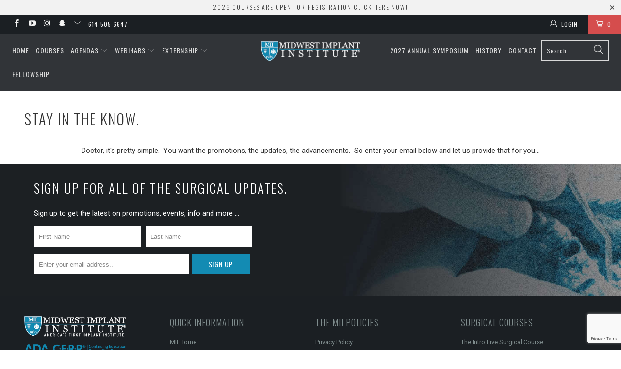

--- FILE ---
content_type: text/html; charset=utf-8
request_url: https://www.google.com/recaptcha/api2/anchor?ar=1&k=6LeYuLMUAAAAADrhEEUCouLpdTwkG4lR4cJOJFoD&co=aHR0cHM6Ly9taWR3ZXN0aW1wbGFudGluc3RpdHV0ZS5jb206NDQz&hl=en&v=PoyoqOPhxBO7pBk68S4YbpHZ&size=invisible&anchor-ms=20000&execute-ms=30000&cb=fkfx721omqw7
body_size: 48509
content:
<!DOCTYPE HTML><html dir="ltr" lang="en"><head><meta http-equiv="Content-Type" content="text/html; charset=UTF-8">
<meta http-equiv="X-UA-Compatible" content="IE=edge">
<title>reCAPTCHA</title>
<style type="text/css">
/* cyrillic-ext */
@font-face {
  font-family: 'Roboto';
  font-style: normal;
  font-weight: 400;
  font-stretch: 100%;
  src: url(//fonts.gstatic.com/s/roboto/v48/KFO7CnqEu92Fr1ME7kSn66aGLdTylUAMa3GUBHMdazTgWw.woff2) format('woff2');
  unicode-range: U+0460-052F, U+1C80-1C8A, U+20B4, U+2DE0-2DFF, U+A640-A69F, U+FE2E-FE2F;
}
/* cyrillic */
@font-face {
  font-family: 'Roboto';
  font-style: normal;
  font-weight: 400;
  font-stretch: 100%;
  src: url(//fonts.gstatic.com/s/roboto/v48/KFO7CnqEu92Fr1ME7kSn66aGLdTylUAMa3iUBHMdazTgWw.woff2) format('woff2');
  unicode-range: U+0301, U+0400-045F, U+0490-0491, U+04B0-04B1, U+2116;
}
/* greek-ext */
@font-face {
  font-family: 'Roboto';
  font-style: normal;
  font-weight: 400;
  font-stretch: 100%;
  src: url(//fonts.gstatic.com/s/roboto/v48/KFO7CnqEu92Fr1ME7kSn66aGLdTylUAMa3CUBHMdazTgWw.woff2) format('woff2');
  unicode-range: U+1F00-1FFF;
}
/* greek */
@font-face {
  font-family: 'Roboto';
  font-style: normal;
  font-weight: 400;
  font-stretch: 100%;
  src: url(//fonts.gstatic.com/s/roboto/v48/KFO7CnqEu92Fr1ME7kSn66aGLdTylUAMa3-UBHMdazTgWw.woff2) format('woff2');
  unicode-range: U+0370-0377, U+037A-037F, U+0384-038A, U+038C, U+038E-03A1, U+03A3-03FF;
}
/* math */
@font-face {
  font-family: 'Roboto';
  font-style: normal;
  font-weight: 400;
  font-stretch: 100%;
  src: url(//fonts.gstatic.com/s/roboto/v48/KFO7CnqEu92Fr1ME7kSn66aGLdTylUAMawCUBHMdazTgWw.woff2) format('woff2');
  unicode-range: U+0302-0303, U+0305, U+0307-0308, U+0310, U+0312, U+0315, U+031A, U+0326-0327, U+032C, U+032F-0330, U+0332-0333, U+0338, U+033A, U+0346, U+034D, U+0391-03A1, U+03A3-03A9, U+03B1-03C9, U+03D1, U+03D5-03D6, U+03F0-03F1, U+03F4-03F5, U+2016-2017, U+2034-2038, U+203C, U+2040, U+2043, U+2047, U+2050, U+2057, U+205F, U+2070-2071, U+2074-208E, U+2090-209C, U+20D0-20DC, U+20E1, U+20E5-20EF, U+2100-2112, U+2114-2115, U+2117-2121, U+2123-214F, U+2190, U+2192, U+2194-21AE, U+21B0-21E5, U+21F1-21F2, U+21F4-2211, U+2213-2214, U+2216-22FF, U+2308-230B, U+2310, U+2319, U+231C-2321, U+2336-237A, U+237C, U+2395, U+239B-23B7, U+23D0, U+23DC-23E1, U+2474-2475, U+25AF, U+25B3, U+25B7, U+25BD, U+25C1, U+25CA, U+25CC, U+25FB, U+266D-266F, U+27C0-27FF, U+2900-2AFF, U+2B0E-2B11, U+2B30-2B4C, U+2BFE, U+3030, U+FF5B, U+FF5D, U+1D400-1D7FF, U+1EE00-1EEFF;
}
/* symbols */
@font-face {
  font-family: 'Roboto';
  font-style: normal;
  font-weight: 400;
  font-stretch: 100%;
  src: url(//fonts.gstatic.com/s/roboto/v48/KFO7CnqEu92Fr1ME7kSn66aGLdTylUAMaxKUBHMdazTgWw.woff2) format('woff2');
  unicode-range: U+0001-000C, U+000E-001F, U+007F-009F, U+20DD-20E0, U+20E2-20E4, U+2150-218F, U+2190, U+2192, U+2194-2199, U+21AF, U+21E6-21F0, U+21F3, U+2218-2219, U+2299, U+22C4-22C6, U+2300-243F, U+2440-244A, U+2460-24FF, U+25A0-27BF, U+2800-28FF, U+2921-2922, U+2981, U+29BF, U+29EB, U+2B00-2BFF, U+4DC0-4DFF, U+FFF9-FFFB, U+10140-1018E, U+10190-1019C, U+101A0, U+101D0-101FD, U+102E0-102FB, U+10E60-10E7E, U+1D2C0-1D2D3, U+1D2E0-1D37F, U+1F000-1F0FF, U+1F100-1F1AD, U+1F1E6-1F1FF, U+1F30D-1F30F, U+1F315, U+1F31C, U+1F31E, U+1F320-1F32C, U+1F336, U+1F378, U+1F37D, U+1F382, U+1F393-1F39F, U+1F3A7-1F3A8, U+1F3AC-1F3AF, U+1F3C2, U+1F3C4-1F3C6, U+1F3CA-1F3CE, U+1F3D4-1F3E0, U+1F3ED, U+1F3F1-1F3F3, U+1F3F5-1F3F7, U+1F408, U+1F415, U+1F41F, U+1F426, U+1F43F, U+1F441-1F442, U+1F444, U+1F446-1F449, U+1F44C-1F44E, U+1F453, U+1F46A, U+1F47D, U+1F4A3, U+1F4B0, U+1F4B3, U+1F4B9, U+1F4BB, U+1F4BF, U+1F4C8-1F4CB, U+1F4D6, U+1F4DA, U+1F4DF, U+1F4E3-1F4E6, U+1F4EA-1F4ED, U+1F4F7, U+1F4F9-1F4FB, U+1F4FD-1F4FE, U+1F503, U+1F507-1F50B, U+1F50D, U+1F512-1F513, U+1F53E-1F54A, U+1F54F-1F5FA, U+1F610, U+1F650-1F67F, U+1F687, U+1F68D, U+1F691, U+1F694, U+1F698, U+1F6AD, U+1F6B2, U+1F6B9-1F6BA, U+1F6BC, U+1F6C6-1F6CF, U+1F6D3-1F6D7, U+1F6E0-1F6EA, U+1F6F0-1F6F3, U+1F6F7-1F6FC, U+1F700-1F7FF, U+1F800-1F80B, U+1F810-1F847, U+1F850-1F859, U+1F860-1F887, U+1F890-1F8AD, U+1F8B0-1F8BB, U+1F8C0-1F8C1, U+1F900-1F90B, U+1F93B, U+1F946, U+1F984, U+1F996, U+1F9E9, U+1FA00-1FA6F, U+1FA70-1FA7C, U+1FA80-1FA89, U+1FA8F-1FAC6, U+1FACE-1FADC, U+1FADF-1FAE9, U+1FAF0-1FAF8, U+1FB00-1FBFF;
}
/* vietnamese */
@font-face {
  font-family: 'Roboto';
  font-style: normal;
  font-weight: 400;
  font-stretch: 100%;
  src: url(//fonts.gstatic.com/s/roboto/v48/KFO7CnqEu92Fr1ME7kSn66aGLdTylUAMa3OUBHMdazTgWw.woff2) format('woff2');
  unicode-range: U+0102-0103, U+0110-0111, U+0128-0129, U+0168-0169, U+01A0-01A1, U+01AF-01B0, U+0300-0301, U+0303-0304, U+0308-0309, U+0323, U+0329, U+1EA0-1EF9, U+20AB;
}
/* latin-ext */
@font-face {
  font-family: 'Roboto';
  font-style: normal;
  font-weight: 400;
  font-stretch: 100%;
  src: url(//fonts.gstatic.com/s/roboto/v48/KFO7CnqEu92Fr1ME7kSn66aGLdTylUAMa3KUBHMdazTgWw.woff2) format('woff2');
  unicode-range: U+0100-02BA, U+02BD-02C5, U+02C7-02CC, U+02CE-02D7, U+02DD-02FF, U+0304, U+0308, U+0329, U+1D00-1DBF, U+1E00-1E9F, U+1EF2-1EFF, U+2020, U+20A0-20AB, U+20AD-20C0, U+2113, U+2C60-2C7F, U+A720-A7FF;
}
/* latin */
@font-face {
  font-family: 'Roboto';
  font-style: normal;
  font-weight: 400;
  font-stretch: 100%;
  src: url(//fonts.gstatic.com/s/roboto/v48/KFO7CnqEu92Fr1ME7kSn66aGLdTylUAMa3yUBHMdazQ.woff2) format('woff2');
  unicode-range: U+0000-00FF, U+0131, U+0152-0153, U+02BB-02BC, U+02C6, U+02DA, U+02DC, U+0304, U+0308, U+0329, U+2000-206F, U+20AC, U+2122, U+2191, U+2193, U+2212, U+2215, U+FEFF, U+FFFD;
}
/* cyrillic-ext */
@font-face {
  font-family: 'Roboto';
  font-style: normal;
  font-weight: 500;
  font-stretch: 100%;
  src: url(//fonts.gstatic.com/s/roboto/v48/KFO7CnqEu92Fr1ME7kSn66aGLdTylUAMa3GUBHMdazTgWw.woff2) format('woff2');
  unicode-range: U+0460-052F, U+1C80-1C8A, U+20B4, U+2DE0-2DFF, U+A640-A69F, U+FE2E-FE2F;
}
/* cyrillic */
@font-face {
  font-family: 'Roboto';
  font-style: normal;
  font-weight: 500;
  font-stretch: 100%;
  src: url(//fonts.gstatic.com/s/roboto/v48/KFO7CnqEu92Fr1ME7kSn66aGLdTylUAMa3iUBHMdazTgWw.woff2) format('woff2');
  unicode-range: U+0301, U+0400-045F, U+0490-0491, U+04B0-04B1, U+2116;
}
/* greek-ext */
@font-face {
  font-family: 'Roboto';
  font-style: normal;
  font-weight: 500;
  font-stretch: 100%;
  src: url(//fonts.gstatic.com/s/roboto/v48/KFO7CnqEu92Fr1ME7kSn66aGLdTylUAMa3CUBHMdazTgWw.woff2) format('woff2');
  unicode-range: U+1F00-1FFF;
}
/* greek */
@font-face {
  font-family: 'Roboto';
  font-style: normal;
  font-weight: 500;
  font-stretch: 100%;
  src: url(//fonts.gstatic.com/s/roboto/v48/KFO7CnqEu92Fr1ME7kSn66aGLdTylUAMa3-UBHMdazTgWw.woff2) format('woff2');
  unicode-range: U+0370-0377, U+037A-037F, U+0384-038A, U+038C, U+038E-03A1, U+03A3-03FF;
}
/* math */
@font-face {
  font-family: 'Roboto';
  font-style: normal;
  font-weight: 500;
  font-stretch: 100%;
  src: url(//fonts.gstatic.com/s/roboto/v48/KFO7CnqEu92Fr1ME7kSn66aGLdTylUAMawCUBHMdazTgWw.woff2) format('woff2');
  unicode-range: U+0302-0303, U+0305, U+0307-0308, U+0310, U+0312, U+0315, U+031A, U+0326-0327, U+032C, U+032F-0330, U+0332-0333, U+0338, U+033A, U+0346, U+034D, U+0391-03A1, U+03A3-03A9, U+03B1-03C9, U+03D1, U+03D5-03D6, U+03F0-03F1, U+03F4-03F5, U+2016-2017, U+2034-2038, U+203C, U+2040, U+2043, U+2047, U+2050, U+2057, U+205F, U+2070-2071, U+2074-208E, U+2090-209C, U+20D0-20DC, U+20E1, U+20E5-20EF, U+2100-2112, U+2114-2115, U+2117-2121, U+2123-214F, U+2190, U+2192, U+2194-21AE, U+21B0-21E5, U+21F1-21F2, U+21F4-2211, U+2213-2214, U+2216-22FF, U+2308-230B, U+2310, U+2319, U+231C-2321, U+2336-237A, U+237C, U+2395, U+239B-23B7, U+23D0, U+23DC-23E1, U+2474-2475, U+25AF, U+25B3, U+25B7, U+25BD, U+25C1, U+25CA, U+25CC, U+25FB, U+266D-266F, U+27C0-27FF, U+2900-2AFF, U+2B0E-2B11, U+2B30-2B4C, U+2BFE, U+3030, U+FF5B, U+FF5D, U+1D400-1D7FF, U+1EE00-1EEFF;
}
/* symbols */
@font-face {
  font-family: 'Roboto';
  font-style: normal;
  font-weight: 500;
  font-stretch: 100%;
  src: url(//fonts.gstatic.com/s/roboto/v48/KFO7CnqEu92Fr1ME7kSn66aGLdTylUAMaxKUBHMdazTgWw.woff2) format('woff2');
  unicode-range: U+0001-000C, U+000E-001F, U+007F-009F, U+20DD-20E0, U+20E2-20E4, U+2150-218F, U+2190, U+2192, U+2194-2199, U+21AF, U+21E6-21F0, U+21F3, U+2218-2219, U+2299, U+22C4-22C6, U+2300-243F, U+2440-244A, U+2460-24FF, U+25A0-27BF, U+2800-28FF, U+2921-2922, U+2981, U+29BF, U+29EB, U+2B00-2BFF, U+4DC0-4DFF, U+FFF9-FFFB, U+10140-1018E, U+10190-1019C, U+101A0, U+101D0-101FD, U+102E0-102FB, U+10E60-10E7E, U+1D2C0-1D2D3, U+1D2E0-1D37F, U+1F000-1F0FF, U+1F100-1F1AD, U+1F1E6-1F1FF, U+1F30D-1F30F, U+1F315, U+1F31C, U+1F31E, U+1F320-1F32C, U+1F336, U+1F378, U+1F37D, U+1F382, U+1F393-1F39F, U+1F3A7-1F3A8, U+1F3AC-1F3AF, U+1F3C2, U+1F3C4-1F3C6, U+1F3CA-1F3CE, U+1F3D4-1F3E0, U+1F3ED, U+1F3F1-1F3F3, U+1F3F5-1F3F7, U+1F408, U+1F415, U+1F41F, U+1F426, U+1F43F, U+1F441-1F442, U+1F444, U+1F446-1F449, U+1F44C-1F44E, U+1F453, U+1F46A, U+1F47D, U+1F4A3, U+1F4B0, U+1F4B3, U+1F4B9, U+1F4BB, U+1F4BF, U+1F4C8-1F4CB, U+1F4D6, U+1F4DA, U+1F4DF, U+1F4E3-1F4E6, U+1F4EA-1F4ED, U+1F4F7, U+1F4F9-1F4FB, U+1F4FD-1F4FE, U+1F503, U+1F507-1F50B, U+1F50D, U+1F512-1F513, U+1F53E-1F54A, U+1F54F-1F5FA, U+1F610, U+1F650-1F67F, U+1F687, U+1F68D, U+1F691, U+1F694, U+1F698, U+1F6AD, U+1F6B2, U+1F6B9-1F6BA, U+1F6BC, U+1F6C6-1F6CF, U+1F6D3-1F6D7, U+1F6E0-1F6EA, U+1F6F0-1F6F3, U+1F6F7-1F6FC, U+1F700-1F7FF, U+1F800-1F80B, U+1F810-1F847, U+1F850-1F859, U+1F860-1F887, U+1F890-1F8AD, U+1F8B0-1F8BB, U+1F8C0-1F8C1, U+1F900-1F90B, U+1F93B, U+1F946, U+1F984, U+1F996, U+1F9E9, U+1FA00-1FA6F, U+1FA70-1FA7C, U+1FA80-1FA89, U+1FA8F-1FAC6, U+1FACE-1FADC, U+1FADF-1FAE9, U+1FAF0-1FAF8, U+1FB00-1FBFF;
}
/* vietnamese */
@font-face {
  font-family: 'Roboto';
  font-style: normal;
  font-weight: 500;
  font-stretch: 100%;
  src: url(//fonts.gstatic.com/s/roboto/v48/KFO7CnqEu92Fr1ME7kSn66aGLdTylUAMa3OUBHMdazTgWw.woff2) format('woff2');
  unicode-range: U+0102-0103, U+0110-0111, U+0128-0129, U+0168-0169, U+01A0-01A1, U+01AF-01B0, U+0300-0301, U+0303-0304, U+0308-0309, U+0323, U+0329, U+1EA0-1EF9, U+20AB;
}
/* latin-ext */
@font-face {
  font-family: 'Roboto';
  font-style: normal;
  font-weight: 500;
  font-stretch: 100%;
  src: url(//fonts.gstatic.com/s/roboto/v48/KFO7CnqEu92Fr1ME7kSn66aGLdTylUAMa3KUBHMdazTgWw.woff2) format('woff2');
  unicode-range: U+0100-02BA, U+02BD-02C5, U+02C7-02CC, U+02CE-02D7, U+02DD-02FF, U+0304, U+0308, U+0329, U+1D00-1DBF, U+1E00-1E9F, U+1EF2-1EFF, U+2020, U+20A0-20AB, U+20AD-20C0, U+2113, U+2C60-2C7F, U+A720-A7FF;
}
/* latin */
@font-face {
  font-family: 'Roboto';
  font-style: normal;
  font-weight: 500;
  font-stretch: 100%;
  src: url(//fonts.gstatic.com/s/roboto/v48/KFO7CnqEu92Fr1ME7kSn66aGLdTylUAMa3yUBHMdazQ.woff2) format('woff2');
  unicode-range: U+0000-00FF, U+0131, U+0152-0153, U+02BB-02BC, U+02C6, U+02DA, U+02DC, U+0304, U+0308, U+0329, U+2000-206F, U+20AC, U+2122, U+2191, U+2193, U+2212, U+2215, U+FEFF, U+FFFD;
}
/* cyrillic-ext */
@font-face {
  font-family: 'Roboto';
  font-style: normal;
  font-weight: 900;
  font-stretch: 100%;
  src: url(//fonts.gstatic.com/s/roboto/v48/KFO7CnqEu92Fr1ME7kSn66aGLdTylUAMa3GUBHMdazTgWw.woff2) format('woff2');
  unicode-range: U+0460-052F, U+1C80-1C8A, U+20B4, U+2DE0-2DFF, U+A640-A69F, U+FE2E-FE2F;
}
/* cyrillic */
@font-face {
  font-family: 'Roboto';
  font-style: normal;
  font-weight: 900;
  font-stretch: 100%;
  src: url(//fonts.gstatic.com/s/roboto/v48/KFO7CnqEu92Fr1ME7kSn66aGLdTylUAMa3iUBHMdazTgWw.woff2) format('woff2');
  unicode-range: U+0301, U+0400-045F, U+0490-0491, U+04B0-04B1, U+2116;
}
/* greek-ext */
@font-face {
  font-family: 'Roboto';
  font-style: normal;
  font-weight: 900;
  font-stretch: 100%;
  src: url(//fonts.gstatic.com/s/roboto/v48/KFO7CnqEu92Fr1ME7kSn66aGLdTylUAMa3CUBHMdazTgWw.woff2) format('woff2');
  unicode-range: U+1F00-1FFF;
}
/* greek */
@font-face {
  font-family: 'Roboto';
  font-style: normal;
  font-weight: 900;
  font-stretch: 100%;
  src: url(//fonts.gstatic.com/s/roboto/v48/KFO7CnqEu92Fr1ME7kSn66aGLdTylUAMa3-UBHMdazTgWw.woff2) format('woff2');
  unicode-range: U+0370-0377, U+037A-037F, U+0384-038A, U+038C, U+038E-03A1, U+03A3-03FF;
}
/* math */
@font-face {
  font-family: 'Roboto';
  font-style: normal;
  font-weight: 900;
  font-stretch: 100%;
  src: url(//fonts.gstatic.com/s/roboto/v48/KFO7CnqEu92Fr1ME7kSn66aGLdTylUAMawCUBHMdazTgWw.woff2) format('woff2');
  unicode-range: U+0302-0303, U+0305, U+0307-0308, U+0310, U+0312, U+0315, U+031A, U+0326-0327, U+032C, U+032F-0330, U+0332-0333, U+0338, U+033A, U+0346, U+034D, U+0391-03A1, U+03A3-03A9, U+03B1-03C9, U+03D1, U+03D5-03D6, U+03F0-03F1, U+03F4-03F5, U+2016-2017, U+2034-2038, U+203C, U+2040, U+2043, U+2047, U+2050, U+2057, U+205F, U+2070-2071, U+2074-208E, U+2090-209C, U+20D0-20DC, U+20E1, U+20E5-20EF, U+2100-2112, U+2114-2115, U+2117-2121, U+2123-214F, U+2190, U+2192, U+2194-21AE, U+21B0-21E5, U+21F1-21F2, U+21F4-2211, U+2213-2214, U+2216-22FF, U+2308-230B, U+2310, U+2319, U+231C-2321, U+2336-237A, U+237C, U+2395, U+239B-23B7, U+23D0, U+23DC-23E1, U+2474-2475, U+25AF, U+25B3, U+25B7, U+25BD, U+25C1, U+25CA, U+25CC, U+25FB, U+266D-266F, U+27C0-27FF, U+2900-2AFF, U+2B0E-2B11, U+2B30-2B4C, U+2BFE, U+3030, U+FF5B, U+FF5D, U+1D400-1D7FF, U+1EE00-1EEFF;
}
/* symbols */
@font-face {
  font-family: 'Roboto';
  font-style: normal;
  font-weight: 900;
  font-stretch: 100%;
  src: url(//fonts.gstatic.com/s/roboto/v48/KFO7CnqEu92Fr1ME7kSn66aGLdTylUAMaxKUBHMdazTgWw.woff2) format('woff2');
  unicode-range: U+0001-000C, U+000E-001F, U+007F-009F, U+20DD-20E0, U+20E2-20E4, U+2150-218F, U+2190, U+2192, U+2194-2199, U+21AF, U+21E6-21F0, U+21F3, U+2218-2219, U+2299, U+22C4-22C6, U+2300-243F, U+2440-244A, U+2460-24FF, U+25A0-27BF, U+2800-28FF, U+2921-2922, U+2981, U+29BF, U+29EB, U+2B00-2BFF, U+4DC0-4DFF, U+FFF9-FFFB, U+10140-1018E, U+10190-1019C, U+101A0, U+101D0-101FD, U+102E0-102FB, U+10E60-10E7E, U+1D2C0-1D2D3, U+1D2E0-1D37F, U+1F000-1F0FF, U+1F100-1F1AD, U+1F1E6-1F1FF, U+1F30D-1F30F, U+1F315, U+1F31C, U+1F31E, U+1F320-1F32C, U+1F336, U+1F378, U+1F37D, U+1F382, U+1F393-1F39F, U+1F3A7-1F3A8, U+1F3AC-1F3AF, U+1F3C2, U+1F3C4-1F3C6, U+1F3CA-1F3CE, U+1F3D4-1F3E0, U+1F3ED, U+1F3F1-1F3F3, U+1F3F5-1F3F7, U+1F408, U+1F415, U+1F41F, U+1F426, U+1F43F, U+1F441-1F442, U+1F444, U+1F446-1F449, U+1F44C-1F44E, U+1F453, U+1F46A, U+1F47D, U+1F4A3, U+1F4B0, U+1F4B3, U+1F4B9, U+1F4BB, U+1F4BF, U+1F4C8-1F4CB, U+1F4D6, U+1F4DA, U+1F4DF, U+1F4E3-1F4E6, U+1F4EA-1F4ED, U+1F4F7, U+1F4F9-1F4FB, U+1F4FD-1F4FE, U+1F503, U+1F507-1F50B, U+1F50D, U+1F512-1F513, U+1F53E-1F54A, U+1F54F-1F5FA, U+1F610, U+1F650-1F67F, U+1F687, U+1F68D, U+1F691, U+1F694, U+1F698, U+1F6AD, U+1F6B2, U+1F6B9-1F6BA, U+1F6BC, U+1F6C6-1F6CF, U+1F6D3-1F6D7, U+1F6E0-1F6EA, U+1F6F0-1F6F3, U+1F6F7-1F6FC, U+1F700-1F7FF, U+1F800-1F80B, U+1F810-1F847, U+1F850-1F859, U+1F860-1F887, U+1F890-1F8AD, U+1F8B0-1F8BB, U+1F8C0-1F8C1, U+1F900-1F90B, U+1F93B, U+1F946, U+1F984, U+1F996, U+1F9E9, U+1FA00-1FA6F, U+1FA70-1FA7C, U+1FA80-1FA89, U+1FA8F-1FAC6, U+1FACE-1FADC, U+1FADF-1FAE9, U+1FAF0-1FAF8, U+1FB00-1FBFF;
}
/* vietnamese */
@font-face {
  font-family: 'Roboto';
  font-style: normal;
  font-weight: 900;
  font-stretch: 100%;
  src: url(//fonts.gstatic.com/s/roboto/v48/KFO7CnqEu92Fr1ME7kSn66aGLdTylUAMa3OUBHMdazTgWw.woff2) format('woff2');
  unicode-range: U+0102-0103, U+0110-0111, U+0128-0129, U+0168-0169, U+01A0-01A1, U+01AF-01B0, U+0300-0301, U+0303-0304, U+0308-0309, U+0323, U+0329, U+1EA0-1EF9, U+20AB;
}
/* latin-ext */
@font-face {
  font-family: 'Roboto';
  font-style: normal;
  font-weight: 900;
  font-stretch: 100%;
  src: url(//fonts.gstatic.com/s/roboto/v48/KFO7CnqEu92Fr1ME7kSn66aGLdTylUAMa3KUBHMdazTgWw.woff2) format('woff2');
  unicode-range: U+0100-02BA, U+02BD-02C5, U+02C7-02CC, U+02CE-02D7, U+02DD-02FF, U+0304, U+0308, U+0329, U+1D00-1DBF, U+1E00-1E9F, U+1EF2-1EFF, U+2020, U+20A0-20AB, U+20AD-20C0, U+2113, U+2C60-2C7F, U+A720-A7FF;
}
/* latin */
@font-face {
  font-family: 'Roboto';
  font-style: normal;
  font-weight: 900;
  font-stretch: 100%;
  src: url(//fonts.gstatic.com/s/roboto/v48/KFO7CnqEu92Fr1ME7kSn66aGLdTylUAMa3yUBHMdazQ.woff2) format('woff2');
  unicode-range: U+0000-00FF, U+0131, U+0152-0153, U+02BB-02BC, U+02C6, U+02DA, U+02DC, U+0304, U+0308, U+0329, U+2000-206F, U+20AC, U+2122, U+2191, U+2193, U+2212, U+2215, U+FEFF, U+FFFD;
}

</style>
<link rel="stylesheet" type="text/css" href="https://www.gstatic.com/recaptcha/releases/PoyoqOPhxBO7pBk68S4YbpHZ/styles__ltr.css">
<script nonce="AiZFqMmfacUJUgCodp9Qsw" type="text/javascript">window['__recaptcha_api'] = 'https://www.google.com/recaptcha/api2/';</script>
<script type="text/javascript" src="https://www.gstatic.com/recaptcha/releases/PoyoqOPhxBO7pBk68S4YbpHZ/recaptcha__en.js" nonce="AiZFqMmfacUJUgCodp9Qsw">
      
    </script></head>
<body><div id="rc-anchor-alert" class="rc-anchor-alert"></div>
<input type="hidden" id="recaptcha-token" value="[base64]">
<script type="text/javascript" nonce="AiZFqMmfacUJUgCodp9Qsw">
      recaptcha.anchor.Main.init("[\x22ainput\x22,[\x22bgdata\x22,\x22\x22,\[base64]/[base64]/[base64]/[base64]/[base64]/[base64]/[base64]/[base64]/[base64]/[base64]\\u003d\x22,\[base64]\\u003d\\u003d\x22,\x22wpLDrcOgwqvCrsOew6XDp8O6PsKsVnjDiMKiRkwpw7nDjx3CssK9BsKwwoBFwoDCksOYw6YswqPCsnAZMcOtw4IfNV8hXV8rVH4XcMOMw497XxnDrX/CmRUwPF/[base64]/DtHXDrAvDqwgdw7llHsOjSsOzwqfCuwnCk8Onw4xWXcK0woHCncKMQ1UlwprDmkLCtsK2wqh6wpsHMcKQLMK8DsOyYTsVwq9RFMKWwp/Cn3DCkhR+woPCoMKDDcOsw68Xf8KvdgYYwqd9wqI4fMKPLsKIYMOIZn5iwpnCj8OHIkA0SE1aL1pCZWLDmmMMP8OdTMO7woXDo8KEbBNtQsOtPAg+e8Krw4/[base64]/[base64]/CtiHDuMO4w6jCoijCi8Opcgh+wq1vw4EawpLDmsO7aBZRwpIOwoJGfsKoccOpU8OQT3Bld8KdLTvDrsOHQ8KkSTVBwp/DscOxw5vDs8KSJnsMw5ISKBXDjlTDqcObBsKkwrDDlRfDn8OXw6VGw78JwqxrwpBWw6DCqBpnw40taSB0wqXDqcK+w7PCg8KLwoDDk8KOw6FAbE4ZYsK0w5kWaGRaPhpwH2TDusKUwpYRLsK9w6kiacK9cmLCvxjDmcKPwr3DlXYJw5HCjQ0CJ8K/w6HDoX8IM8O6UG/[base64]/DkBHCn8OAMSR9w6Jnw6nDi8Olw7JuNAHChcOtNGMgG2o8LMO/[base64]/CsKNAsOuw7/[base64]/DmTVWOcKFw5U6w67CtMKCwqnDlMOZJ8K0wpoTJMO4fcKcc8OfF2kqwojCh8O2bcK3VzocFcOSO2rDj8OpwoN8UDXDtQrCmirCtMK8w6fCrDvDoSTCl8OYw7g7w6JQw6Y5wpjCocO+wq/[base64]/SFbDsA1aw50ffw3DikDDgMKWdzTDsGTDsnLDosOEM0sGF2s4wohJwo8owqlyahdFw5/[base64]/WcKedGnCrcKFBxTCvVnCjTQvw4bDp08HYsOmwq/Do1NFLgozw5HDj8OuZRcQAcOIVMKKw6zCr2nDlMOrM8Ozw6Vyw6XCisOFw4vDkVnDiV7DmsOew6bCqFHCt0jDscK2w6Qcw5thwqFuDgo1w4XDscK1woE0wr3CisKKWMOGw4pKCMOnwqcBNyHDpnU4w40Zwowdw5hlwqbCrMO4eB3ClmvDug/CiRLDhMOBwqLDjsOLAMOwVMOHan5sw4Aow7bDlG3DpMOrIcOWw4wJw4XDphJPNmfDuinCsnhJwoTCmmg8XhjCpsKVFBgWw7JXeMOaA1/[base64]/DoncJT8KMwpjCkcO9b2LDkhl+BsOXJmJaw7fDgsOTfVrDj1wce8O2wohYZEhNeVzDncKiw5wBQcOjJ3bCuyXDt8K9wp9ewqoMworDr0jDiVQqwp/CmsOowqENJsKOSMONMTXCqcOfEFMZwrVuClc3TBHDmMKiwpEkN3dKScO3wrDCsEPCicKzwqcmwop1woDDlMORBkdlBMO1HBTDvTnCmMObwrVALCHCmsKlZVfDoMKhw5gZw4pZwqVSWUPCtMOhacKge8KbInhnwr/DvghmIQ/Cr11hKsK7OxRrw5PCr8KwGDfDsMKfIMK2w7/[base64]/ClFVNeMKMKsO/O8O7woLDmHFbZcOlwqbCiMO+QWp4w6TDn8Oowrd+dcOFw5HCuBcgT0LCuCXDlcO2wo0owpPDpMOCwrLDlTvCr3bDpFXCl8OPwodOw4xUdsKtwrRacis7YMKdPzRrCcKAw5FAw7fCuVDDol/Djy7DlMKNwp3DvWzDtcKsw7nDmmrCssKtw7vCnStnw5YJwr0kw4IEfis7HsKrwrA1wpzDkMK9woLDhcKdPBHDksKWOxkybsOqccOwasOnw4FGPcOVwo4pH0LDssKMwpbDhHcNwqfCoR7DgCDDvmsXOjFmw6jCuArDn8K+A8K4wrEDNMO/EMOAwp3ChhRGSWk5XsKNw6xBwpdcwq9Jw6zDgxnCp8OCwrQtwpTCtB4Xw7E4Y8OJfWXCm8Kuw7jDg1PChcKnwr7CmSlDwqxfwosrwoJ9w4M9DsO7WEHDvUfCosO6O3/CqMKTwqTCoMOrMAF5w5DDojJdagLDkULDg1g6woZwwoDCicOIAjtuwoEURsKqQQjDhVpqW8KWwovDhQnCg8KawpsbBwbCqUMoAFPCv3oQwp3CmS1ew43CicK2ZUTCiMKyw5rDtidyAkc8woN1A2HCuUwpwpfChsKhw4zDpizChsO/Sn/Ck1rCu1Z2GBoiw5A3RsOvBsODw43DhynDuWzCl31HcF42wpMjJcKGwotow6sNWVJPH8KMZmDCkcOkcXgMwqfDsGTCjk3DrBTCo0ZiAkwMw6FGw43DiHjCuF/CsMOzwrE+worCjmYIEBZVwqvDulUwIABMJT/Co8Onw5Igwrwnw4whM8KUO8K0w4AYwoE4QnHCqsOtw7FCw53ChTIowpssb8KzwpzDscKgT8KAHm3Dj8KJw6zDsQQldUMyw5QNL8KKW8K4fR3CtcOjwrbDjMOxLMOgKVMMHEtawqHCqSMCw6vDol3Cunkxwp7CnMOEwqjCiT3Dl8KnWX9XOsKDw57DrmdNwq/DgsOSwqDDiMK4MWzCrmJ9dj1eK1XDsE3Cl23Ci2gTwoMqw4vDg8OIbUECw6nDi8OSw7g9REjDgsK5DsOrRcOsFMOgwrpTM2gYw75Kw5HDhmHCuMKlKcKRw6rDmsK/w5LDnyRiakhfw4hBLsOIwr9yLT/Dq0bCpMKvw6jCosKJw7vCnsOkPCDDosOhwo7CnlDDosObDn3DoMO/wrfDi3rCrTw3wq0cw47Dk8OoQV9CN2DCj8OcwrrCgsKXXcO8Z8KjK8KyXsKkFsOecgHCuQ17PcKAwq7DucKnwofCtkkZFsKzwpTDlsO6R1knwo3DgsKkNVDCpm8veQTCuw8ARsOFVTPDmRY8CSDCs8K9Qm7CrWsZw6woEsK5IMK6w4PDmsO+wrlZwovChjDCh8K1w4/CuVQrwqnCoMKnwpYBwrhkEsOLw64nJ8OGVTotw5DCgMK5w4gUwqpNwoHDjcKbXcOjScOwGsKAXcKtwoIIaQjDgzXCssOkw6MFb8O/XsKSJh3DgsK0wpE0worCnBjDjVjCjcKcwo1cw68VccKJwpnDkMOqPMKmdMOvwqvDk2www5x4DgdGwrBowpgew7FuTn83w6vCmG4cJcKTwo95wr3DihbCiQtlWybDnF/ChMKOw6NpwpvCtkvDk8ObwpnDksOLRj0Cwo3CssO+UMOBw6LDmRLCoF7ClcKLwojDtcKTN3/DsWDCmFjDocKhHMO8JkVaJX4ZwpDCgA5Bw6XDusONY8Oow53Dg0Nhw4B9LcK7wo8QGG9FGRHDuCfCk14wZ8Ojw6lpVMO/woE3ez3CnXIDw7jDqsKOecKEVsKUMMKzwpnCicKDw75OwoNFQsOxbm/DuE13w6TDqD/Dqj1Ww7oHEMOdwoFgwprDocOew71GSTBTwo/DtMOBbyzClsKHW8Oaw7k/w5w0DsOhHsK/AMK1w6AkXsOuDTnCqFUDYBAuwofDvjsBw7nDncK6YcOWasOvwpbDoMOjFH3Dj8K/[base64]/w5rDs8KfRwLCl8KTw6JOwo7CvcKgLcOoRFnCvAXDvT7CsUfCkhvDoVxjwphnwoXDs8Kww58MwqtnMcOnCCp8w6rCr8OxwqPCoGxRwp0Mw4PCs8Ogw4xwb13CvcKSUcO8w7Ijw63Dl8O5FcKqN3pew6Y3Ilpgw4/CoELDqinCg8Kzw6sSN3jDpsK2IsOnwqBTJn3DpsKDEcKNw5zCmcO+XMKDOAQMSMOkCxYIwr3Cg8KnEMO1w45aP8K5M1Z4UxpXw70dZ8KQwqbCmHjCjnvDvnBYw7/CosOQw6/CqsKrWcKHQGIhwrolw4YifsKPw4xAKDRJw4JdYg1DMcONwo/CkMOubsOYwrbDrBfDvDXCvyHCkzhPWMKfw7I4wpshw7EkwqhcwoXDojnDpAJxPzNUfDXDhsOjacOLNHfCtsOww65keF9kA8O9wpAuVXszwp90OsKqw50vChfCi2rCs8KfwphfS8KCOcKVwpLCsMKxwqA3D8KkdMOsb8OHw5waQMKJRQYmScKLPAjDusOlw6VFMMOuPD/DrcORwobDqsKtwppnZRB7CBMMwrzCvn4iwq4efSLDmSTDh8OVBMOew43DlCFLeE/CuXPDll3DoMOJCsOuw6HDpjnChCzDvcOXan4cN8OAHMKqN305DkNhw7fCjTRFw67Cl8OOwqgKw6vDuMK4wqtMSl4meMKWw7vDowtPIMOTfWksPA40w4AsGcOQwp/[base64]/[base64]/[base64]/CjCnCvlxrU8KKw7PDoMOvwqENL8K4dcKzwosnw5TCr2JHTcKUUMKnagM3w6fDh1VWw48bBcKGUMOWO0/[base64]/Cm8KJfMOKwqHDgsKbw43ClQxew4sPwoRsw7lQwovChixgw75eKX/DnMOMOQnDp3XDrcO3QsOMw5IDw4sWIsOzwobDlMOWVUPChThlOH/[base64]/wrgGVUDChUhww4tVwqZiVcOoNjPDtkfDuMOLwpUVw6BnMjzDtsOzZ0/DmcOAw5jCksOkRSFjScKkwqnDkCQkcFczwqkxD0rDln7Dn3pnVsK5w7sLwr3Du1bDp2LDoyLCimHCuhLDg8Kaf8KpYyU+w448MzZrw6Yzw78rVMK/bRcUUQYIQGxUwrvCvWjCjB/Cl8O0wqUpw78lw7PDtMKEw4d0aMO4woHDoMOvXhTCjnTDj8KFwqEKwoIlw7YSMEvChW95w6c9NT/Cl8OzOsOSfXjCqVoyY8OSwpU3e0MdOsOZw6DCtQ4dwqvDrcKtw7vDhcKcHQpUScKBwr3CmsOxRCXCkcOKw7rChQ/Cj8Kvwr3CpMKPwopSdBLCjcKWRcOaQGHCo8OYwqHDlQI8wpXClEknwpzDsCcowoLDo8Kzwrx5wqcow7XDk8Oed8OPwo7CqSEjwo1pwrlkw4XCqsKGwowSwrFeJsORZwfDhGDCocO/w6sQwrsHw51kwokZcTwGL8K7IsKVwoIcMUDDiQrDmMOObm40FcOtOnhnw451w7rDisOBw5zCksK1V8OVdMOQdGvDhsKydMKLw7LCgsKAW8O0wqLCqmXDuHHDkDnDqi0SIsKLF8K/V3nDnsKZAl4Dw57CmS3Ck0Eiw5zDvcKOw6oKwrDCq8OWEcK8AsKwEMOcwoUHMwvCt1FobxnCj8O/ehkGLsK1wr47woEQdMO6w4dpw7NNwrlJaMOZOsK9w403aHVFw5xlw4LCksKuZMKgTifCnMKXw5F1w4TCjsKxScKHwpDDlsKqwo99w4DDsMO+R0DDsk1wwrXDq8ObJEl7e8KbNV3Dt8OdwqBww7fDusOlwrwuwr7DtF1aw4Juwpobw6hJaA/Din/Cn0DDl0vCgcKDN1XCjHJnWMKoajnCnsO2w4I5OD9QIkRRAsKXwqPCkcK4bX3CsmFMSW80I2fClRwIVwIuHhACdcOREG/DnMOBFcKNwrjDu8KZekUARTPCjsOZYMKnw7TDrWPDkGjDk8OqwqDCnAltBMKqwpnCjSrClHbCh8K8wqDDmcOiTWd3elbDn1wZWiNAacOHwq/Cu2ppLUthZ37CucKcYsOCTsO6DMKBD8OswotAGE/[base64]/Ckz16WSMHQsKFw5bCosKHA8KEwpt/wpBbDSdEwojCv2IDw5/CuVtDw7nCuXtNw7kawq7DkBcFwrsCw7bCk8Koa1TDuFtfe8Obd8KXw4fCk8OtaQksPMO6w7zCrn/DiMKyw7XDr8OmX8KcDy89Tztcw7DCvEs7w6PDncKXw5tUw7oNw7vCiWfDkMKSXsKRwqsrfi84VcOQwocIwpvCs8OtwpY3PMKdJMKiGWjDlMKZw6nDkzPCusKPXMOqY8KaLWZRPj4HwpAUw7UZw6fCvzTCqwZsKMOUairDi1IHR8OGw4zCmmBOwpXClUlBZVjCmg/DmC5vw51iE8OeXhJzw5UqIBR3wqzCskvChMONw5xJJsOmAsOEMMKJw6c9HMKPw7HDv8ObQsKBw7XCrcOiFEzDmsKnw7gnH3HCgTPDgycpCsOaenQnw4fCllnCi8K5M0bCkUdbwpdAwozCnsKow4LCnMKbLn/CtxXClcOTw7/CnMOZPcO4w6IWw7bCpMKDIhEAdxRND8KvwojDnk7DvVvCswtowo0kwpvCk8OmEMK3MA/DqnVLYcO4woLDtUNrXXgjwpfDijt5w4FrTGPDpT/CtX8aA8K1w47DhcOqwr43GgTDg8OOwoPDjsO6K8OXZsODXsK+wonDrHvDuSbDgcOzFMKMGFzCtSVCMMOJw7EbPMO+w68QM8Kuw4ZywqVTNMOew7DDvMKlfWYpw7bDqsK4AhHDu1TCpMOUNT/DlBBSCF5Iw43Cj3bDpTzDtRUNfFDDogPChUFLVjEHw7DDtsO4RUTDi25JDB9gSsK/wrTDg1E4w5YxwrFyw5QtwrvDssK5OCLCisKGwp0/w4DDtklSw5VpNmoUdWTCrEXChnoHwrgyQMOoWgAhw6XCv8O0wqjDqjpFJsOpw6trbhQsw6LClMKMwq/DrMOsw63Cp8Oaw7PDlMK1UElvwpfCmxdVI0/DjMOeGcOFw7/Dt8Onw7lqw6zCoMKUwp/CjcKIRE7CkjB9w7PDtmTCsGnDlsOqwrs2asKOWMK3KE7ChisBw5LCm8OOwpVRw4DDs8K/wrDDsWMQBsKKwp7CvcK2w7VDa8O8e13CkcOlaQzDqMKIbcKaSF5WdlZyw7UCckpUUsOjSsKtw5bDtMKFw7xUC8ONVMKIEz5iFsKnw7rDjHHCi3LCi3HCkFRvJcKLf8O1w7NZw5E/woJrJD/CtMKrbS/[base64]/[base64]/[base64]/Do8OOwqXCusOoewkJw4HCpsOTw6DDqwUbESlvwoDDg8O1Fl/[base64]/DkcOHN2ZhIFIHWsOSwrHDlSLDusOgw4PCoSLDgcOSenDDvFFJw75Dw4pzw5/[base64]/DqEzCjMOnwp3DssKMJMKCwrLCiAfDk8KbWcOVT2cNORpEJMKzwovCrjgnw4bDmwrChBrDn1hLwqbCssKEw6E1b1Arwp/DiW/DjsKBDnocw5MVScKzw7EYwpZfw6nDhWrDs01Aw7sYwrcVwpTDisOGwrbDkcKLw6o4LsKhw67CnXzDl8OPVwHCoHPCtsO7QivCu8KcSSLCqsOIwpUuKiQXwq/Dq2YmU8OsdcOxwobComLCocK2RcOnwqDDnQdJCAjCnCDDl8KLwq15wpDCicOkwp7DvjnDmcOfw7/[base64]/DpMKlwoE/FcKKCAkDw5EPwpQPBzzDhWk8woomw5Zrw6vCvm/CgFBew4rDhgR5OGzCtyhWwrrCgBXDr0vCu8O2Tk4PwpfDnjrDiEzDuMKiwq3DkcKTwqtgw4RHPRjCsGhvw4jDv8K2LMOew7LDg8O4w71TGcKdH8O5wrNcw5h4XRUwHyTCi8OgworDux/CkznDr0LCijE6YEdHcAnCj8O4SVJ3w4PCmMKKwoBNK8OVwqR5SArCkhofw6nDh8KSw43DrmxceB3CgmAmwrQNNsKfwrLCjSzDoMOJw4kLwpwwwrlzw48QwrbDlMOFw5fCmMO0I8O5w4Fgw6PCmBpdecOHEMOSw4/CscKIw5rDrMOUesOEw6jCuXcRwp9lwq4OWivDoHTDojdaTi0kw51/[base64]/DvMOeFgcLwpoJwqPDticFFinDgzHCkcOmwojCijp7LcKdB8OmwpvDgSvCpwHCnsKiOmYKw7J7DEHDrsOnb8OJw5/Dhk3CvsKYw4wjfHNgw6TCrcOOwqsbw7nDl2DDoAPDr1grw4rDmcKEw7fDpMKlw6/CgQQPw7Y/SsKzBkrCjxrDiktUwoALKlFEF8O2wrFhGEk8amfCoi3CqsKjJMKiQD3Cnxg3woxhw7rCmhJUw4A0OgDCgcKSw7Buw4XCucOMW3YlwojDhMKkw7h/EsOYw78Dw7vDgMO/[base64]/Dux0AY8KlDcOpRF0Rw5nDoMOxMGnDuMKBw4AaX2nDi8Ktw7B2XcK5MQzDj0ZWwo9zwobDr8OLXcOqwp/[base64]/DthnCsMOww5QBwrrCkj8BAEfCiMORwp5DKWQHw7hDw7FhYsKnw57CuUpKw6A/Hl3CqcKQw65+woDDr8KnB8O8YApnczxEdMKJwqPCkcOjHAc9wr9Cw6DDjMK2wowdw5zDiH45w4/Ct2bCmA/CqMO/wr8owr3DisOJwrlawpjDmsKYw6jChMOETcOfdEHDs3B2w5zCg8K7w5JSwrLCmcK4w7orTWPDhMOyw7xUwrB6w5LCoRZsw6YAwpvDjEF9w4d3MULCq8Knw4QQb0sMwq7CksKkF1JkIcKFw5YRwpRmLDwAasKSwowLNR1CaQpXwqZSRsKfw6oJwoBvw5vCusK/[base64]/DmMKmw5IjXnDChScXVUUBw5pvw7NDw77DqnTDsGsECTjDgcObWWbCjSrDo8K3EQbDicKqw6rCu8KWM0lpfGdIIMKxw64MWQbCnlEOw5HDgmMLw48/wrfCs8OhfsOhw5/Do8OxA3DCocOKB8KIwot3wqjDh8KST2bDhT9Cw4XDhUEiSsK6U0Btw5fCtcO1w5PDj8KxL07CoSELOMOpA8KWasOBw6pMCDDDosOww7HDuMOqwrHCm8KNw7cjP8Klw4nDscOufy3ClcKoZsONw4Jrwp/[base64]/Cn8OvG8OmYgrCu3bDgFXCucKTQBgnZkDCrHjDsMKBwrRqbCZaw4fDgDkaMlLCoWbDnQEHShjCrMKCDMOhVBQUwq1rN8Kcw4MYaHsIZ8Ohw6/CpcKwJjEUw4bDgcKqG0ghCsK4V8KVLBXCmUJxwpfDucKGw4gMORjCkcK2NsKhQHHCnQnCgcK8bj09AUfCocODwrAEwrNRIsKRZ8KLw7rCocO4ek14wpBtScOhCsKqw5PCoW5eFMKWwplpRTcPDMKHw5/Cgm/DlcOpw6PDrcKQw6LCosKkcsOBSSsHRWDDmMKew5UKHsOAw6zCqUPCl8OHw4XClsKpw6/DtsK/w6HCmsKYwpYIw75GwpnCsMKlV1TDvsKCKxp0w7lTBDQ9wr7Dm3TCtlrDiMOUw6UYaFrCiQ5Gw5fCklzDmsKJQ8KDYcK3WzHChcKKf2/[base64]/Dr01/[base64]/Ci8O3FCLCqB48MHJtwrLDo8ObJMK3JsKuHm/DtcKsw6AORsO+CWVydMKxQcKiVTnCh3XDm8OYworDhsOqWMOawpnDgcK+w5vDsXcdwqUpw7kWYlA1fz1fw7/DoSLCglrCrh/DpnXDgT/DrgzDncKBwoFcCWbDgmdvNsKlwoI/w5zCqsK5wrhkwrgwJ8OiYsKEwoBjWcK8wrLCvcOqwrBpw5JqwqhmwplWR8KvwpJRTT7CrEJtw4XDqgbCj8OHwoovHWbCriVewolPwpE0MsOtQMOsw7Ylw7IUw5sKwoBAURTDtzTCpxfDv398w5TDn8KPb8Ogw4/DtcKXwrTDksKvwqLDrMOrw5zCqsOBTkp6QxNDwqfCkAxFLMKDPMOoL8KTwpkzwoPDoydOw7UCwpwOwpNuYHAaw5gVc1s6AMK9D8KmIWcHwrvDr8Kmwq/CtDgpXsO2QALCjsOSP8KZfmvDvcOTwqIBZ8OhY8KCwqcIUMOebsKow7AKw5FjwpLCiMOnwoDCuRzDm8KMw5FcCsK2EsKDSsOXZ3zDmMOGYAhKNic2w41rwpXDm8Onwpgyw6PCkwYGw5/[base64]/CucKeAsKhA8KINnJxwoF4w7N6SMOHwrrDscK5wp5BJMKnRwwVw4Ulw4PCu1bDkcKVwoECwp/Dk8OOHcOjH8OJTSlVw713Cy7CiMK+RlQSwqXDp8KoIcOoJk3DtnLCsD0TEsK7T8OpbMOrOsOWesOhZMKsw5bCrirDpnjDtsOdZljCgQfCosOwUcK5wp7DtsO2w4Jkw67CjScQW1LCr8KfwpzDsQzDj8K/[base64]/CnTvDuxvCusO5WSnCs8KDTsOMwrXCoBLDocKEw40XU8Knw6kxL8OGdcKDwq48KcKow4/Dk8OoRhTCk3XDonJrw7Y+WUU9CR7DrCDCpMOmKXx8w5Mjw45Qwq7DpsOnw4w+FcObw61zw6JEwrHDoDfCuEDCusKLwqbDulnCmcKZwpbCix7DhcOlDcKBbCLCnw7DklHDqsO2d2lBwrvCqsOvw6hHCxZ6wqHCqH/DksKcJh/DpcOHwrPCvsKKwpjDncKAwqU6w7jCpF3Ck37CpV7DosO9BQjDq8KzJ8KqQMOlDm5qw5zDjW7DkBVSwpzCjMO7wrtoM8K7Ag9wAsOuwoU+wqXCu8OyO8KQYzZWwqDCsUXDk0wrNjXCicKYwr1hw55Kw6/Cg2rCscO4YMOXw74hNsOkJ8Kcw7DDvTA2O8OGS03CpA/DiAc1WMOcw5HDi2ELMsK1w7xIFsOfHxDCssKcYcKwVsOVSAPDpMO4SMORRCVTfkDDosOPOMKmw49fNURQwpINeMKvw4zDgcOIFMKwwrR/[base64]/wp4DI8KsSsOHw7zChWABw7w9Z8KCEsOpw6LDrsOVwoVEGcKJwoAVP8KDewdcw6zCssOiwpbDnBE4T2VHTMKqw5/DvTZGw7Y4XcOxwr1leMKhwqbDhUUVwp8Rwrxswpl+wp/CtkrCjcK0Gx3CqkDDrMO9R2/CisKLSRXCjMOtf2Iow5/CtXTDpsOIYMKcTzHCjMK0w7jDrsK3wqnDln0BWVZeY8KsLnB9woQ+TMOswow8Mi1TwpjCoSUBNDZGw7PDmsOSScOKwrEXw5J2w5hjwpnDv2ojDSdIdSkwXXDCmcKxGHAQCw/DuzXDtELDm8OGPlNsIUQwf8KRwpzCn2ttaEM6w4jCm8K9OsO/w4MaMsK7M0cVFFLCo8O/DB3CowJKQ8KMw7jCm8KKMMKOFMOMM1/DicOYwobDgiTDsH1GTcKjwr/[base64]/CkMKMM8OGcMO2FxFpYiZfIBpvwpzCgDLCjwUlFQ/DmsKHYkrDkcKFP2LCpEV/[base64]/ChMKpYydaw68GO8OJJsK+YhDDhMKCwppvSWLDj8OmbsKbw707w4zDvy3CmUDDkBt/wqItwojDm8KvwqEUEWfDtMKcwojDuDB6w6TDpsKXXcKHw4PCuSPDjMOkwonCrsK1wrnCkcOowrXDi2TDkcOww6FMSz1SwqPCssOEw6rDjAgWOT/Ch15BX8KdNMO+w4rDuMOzwqMRwo9MEMOGWzPCiznDhF/[base64]/CqDvDl3Vmwq/CvlLDhRnCgz53w4RYQjAZLcK0U8KtBjxiOyV3BcOnwqjDuS/DicOvw6zDhnfDrcKaw4w2DVrDv8K/FsKFTGtXw7lwwpHCkMOfwr7ChMKIw5FrDMOuw51pWsOmH3g4TSrCtSjCkTLCrcOYwoHCu8K3w5LCjVp4GsOLazHCscKAwo1/[base64]/CgsOAS8OUwoPCmcObwo9VI37DusOww6vCjsK/Z8KUCkbCuV1yw6BLwo3ChcOMwo/CgMKKBsKKw7B1w6M8wq7Cg8KDbgBeG21Lwo0twrUpwpbDusKnw7HDsV3DuVDCscOKEC/[base64]/CuQfCicOKwpnCvMKmJRsaw5XCkkXCusOzVBrDhMO9EMKfwqnCuTTCs8O1CcOBO0LDvlpLwqnCtMKlXMOKwoLClsOOw5zDqTEMw5zDmGA9w6ZLwrlnw5fDvsOfKznDn3hkHCMnW2R8aMO7w6INKMOUwql8wq3DlsKyEsO4wp5cKCUpw4hAJRdjw5oYLsOXHSkpwr/Dj8KbwpIqEsOERsO7w4XCrsKNwqpjwoLDoMKhC8KCwpzCvjvCg25OFcOMKjPChVfCrQQ+cHjClsKBwosswplxSMOyFgjCuMOsw4DDv8K8Q1zDjMOYwoNcwqB5F1M1OcOKUTdJwobCiMOuSAsWSCR7AsKJbMOaGxPCiEY2V8KeN8O8SEsLw4rDh8KzV8OUw7hbfG/Dj0dHPE/DgMObwr3DuDPCklrDtWPDpMKuDBt9DcKUYRwywosnwqXCl8OYEcKlOsKddSl/wpLCg0pTNsKpw5TChsOZJ8K3w5fDhcO1a30cBMO6GsOQwoPCu27Dk8KBVnTCisOIYAvDpsOhZx49w4NFwo9kwrrCnFfCpsKhwpVvSMOJPcKOK8KzZcObesO2XsK6F8KWwqMxwowYwqZDwotkQcOMZ2LCscKbNRk5QDp0A8OKQMO2HsKvwqJzQXfCmi/Cn3XDosOIw71SUBDDicKFwrbCisOEwojCkMOYw7d5fMK4PxIQwq7Cm8O3XibCsFhLccKDD1DDksKowqB0EcK0woNnw6jDmsOyNw0zw5/DocKGO0UxworDihvDqXPDocOHL8OqPDEKw7LDpT/CsAXDpihrw4xTL8ODwr7DmxFzwpJlwokLSsO2wpoPLiTDvybDksK2wosGdsKTw4ofw6BLwrxbw5t/[base64]/[base64]/Cr8KzQ8KfwrLClVPCi2DCj21mw6HDk2nCrsKMPyUZUMOiwoPDugxPZgfDi8OmT8K/[base64]/DuCTCkStOBk1mOkPDhsO4NxQSwofCgG/Ch2rClMK5wp7DscKIUC7DlinCuiRiE1XDvXnCvxbCpMOLSRHDoMKxw7vDu35+wpVfw7bDkQ/Cm8KWFMOzw5fDv8K5wp7CtRdBwrrDphlrw5nCqcOHwpPDgE5qwrDDtnrDvsKuLcK7w4LDoxBfwrdba2XCgcKYwq8Dwrc+aGtyw7bDgXVjwphQw5PDtiwHAhcnw5kxwojCnFMFw7Nbw4fDnk/Cn8O8FcOqw4nDsMKifMKyw40tR8OkwpIZwq08w5PDk8OGCSl7w6rCqsOXw58Fw4zCmArDgMKnTCHDhik1wp3ClsK0w5xow4diSsK8ZlZRGnELBcOaHMKVwp06V1nCk8OTfUnCkMOEwqTDl8K0w4osTsKsKsOOAsObM04mw7dyCQfChsOMw4YHwp82PitJwq/Dp0jCnsOEw4FUwpN2V8KdNsKhwokSw7UCwoXDgT3DsMKMAAFKwo/DpxTCh3HCuHfDt3rDjzvCu8OLwrpfc8OtU0dLJcOQWsKdG2tiKhjDkCrDqMOcw5HCuS1LwoETc34Yw6pPwqxywo7Dn2fDk3UYw4YMaTXCn8KLw6nChsO5cn5dZ8K9MFIIwqVqTMK/WcO9fsKFwq5Rw4PDksKlw7dew7xpbsOUw5XCtlnDvxJqw5nCosOkHMKrwpszP1PCv0LCu8KZJ8KtIMKDP1zCn3BkTMKow6vCvcK3wptfw7TDpcKde8KGFEtPPMK4CyBjTH7CvMKZwochwrLDr1/DksKSSMO3w7oMdcOow63ClsKvGyLDnknDsMKlfcOXwpLCiQvDunFVBMOUcsOJw4fDqj3Dg8KGwqvCpMKtwqcrByTCssKaB0kGVsK9wr8xw78gw6vCl0ZBwrYGwpTCuwBzDyIuLy/DmMOMfMK6fzIWw75uXMOywok5RsKpwrk0wrHDgncYH8KLOXB6FsKbb2fCl3zDhMOEMw/ClzgOwosNVipDw5nDrwDCsk13S0Acw7fDljtdw6x3wo9nwqp9IsK+wr/CslHDmsOrw7XDtcOBw49MBcO5wrkvw78uwocufMOHKMOxw6LDmMKAwqzDrkrCm8OQw4fDjcKtw6dvWGkYworCnFbDqcKqYXZWecOpQStww6TDoMOYw7fDkSt4w4Akw7pEwpbDpcOkJBMhw7TDp8OZdcO/wpR5CC7Cg8OvNAIsw6xkW8KQwr3DhRjCj0rCgMOmQUXDrsOzw4fDmcOhTkLClsOVw7kkaUDCmsKcwrQNwpHDkVYga1fDgHHCjcOvcizCscKoFUR0NsO9MMK/CcOBwpEIw5PCly1EPcKKAsKvW8KHGMO+XDnCs03CmUXDhsKsDcOUN8Orw7lhacKEdsO5wqwpwrs5AggkYMOYfzPCisK4wrLDlcKQw7rCmcO0FMKfKMOid8OMI8OQw4oHwr7Crh7DrVR/RSjCqMKEYxzDvhIiBXvDnERYwrsSIMO8ckrCoTk5wrwnwrPCohzDoMOhwqomw7Upw606WjPDl8Omw5hFfWhQwprCoWjCq8O8HcK1fMOxwqzCoxF9AApmdDHCpVbDhj/Do0jDuwwOYg8kMMKHGWLCn2LCkF7DocKpw5/DqMOkK8K6w6NMBMOcKsOxw4PCnXrCqxBDIMKowrEcHlkRREYiMsOBTEDCucOJwp0XwopQwrZjOzLCgQvCsMOnw57ClQAIw6nCulhhw6XDuwfDjRIONiHDjMKsw5fCqcKmwoJUw7/[base64]/DlMORJCJgwo3DssKIw7vDlcOywotjw4zCkcKyw6TDtMOVUWssw5Q0AMKUw4nDiFHCuMO2w6h6wqRHHMKZIcKTaXHDhcKrwpnDsm0Ybigew4I2dsKzw4/[base64]/DmcOewp7CkEnDg8OqwqdDSMO4wp5iJcONeBnCiRdFw6lZe1/DtA7Ckx/CqsOvGcOYOzTDjsK8wrrClBRww77Cv8OgwoTCgMOdUcKDJ3djTcK8w7VoHC/CllvCiH/[base64]/w7HCkCExPT/DigjCmF3Dp8KAUMOVJwcnw75HfVjClcK9bMK8w4t2w7oVw51Cw6HDjcKZw4nCo1cvPSzDr8OAw4LCtMOiwq3DqXN6w496w7fDiVTCu8OOYcKbwpXDrMKQfsOJCiRtB8Oqw47DvQ3DicOYGMKqw5lfwqsEwrzDnsODw4jDsl/CnsKRGsK1w6jDvsK3SsKhw7h1w7kewrU3SsKPwoFywrQZbE7DsWHDusOBdsKJw5nDtn7Cowteay7DocOqw4XDrsORw6/[base64]/QsOQb8KkwpAkwq88KybDg8OawqLClMKpOXnDu8KIwp/Drzs3wqsDw7kIwoVJE1Ryw5zDicKpfjhYw61+WRNQCcKjccORwoI2bEXDiMK/[base64]/Dj1lUXUTCscO9UsKyw4HDlDzChMO3wprCu8OLWnZnZsOYwrt5wp3DnMKCwp7Co3LDtsKLwqstVsO6wrZkNMOEwpFpcMKjXsKmw4h4a8K3E8O/[base64]/w6Viwp8Dwpt8wqdbQVZdeAvCjCBNw4LCtcO5XgjDlirDtMO2wqo+wqPDkl/[base64]/[base64]/[base64]/DomXDnTcoJMOEwqomYMKlR0rCvgNew6rCp8O7ecKhwrfChnLDksO0PBbCgCnDrcObFcOdQMOJwqfDpcOjD8OTwqjCocKFw5/ChAfDgcO3CFJ7QxXChQx/w715wrFjwpTCjWd2csKuU8KqUMOrwocIHMOOwoTDvMOyfAfDo8K3w5k9KsKdJH5Awo9WOMOcUElHWkQIw5AgRyFLSMOJacOSScO7wpTDssO3w75Gw5M3cMOkwqpqV3UxwpjDjik5G8O0WWcMwr3DmsKTw6J5w47DmsKVfcOgwq7Dmk/Cj8O/McKQw4fDpG/DqC3CmcKUw64FwqzDliDCssOOaMKzFFzCk8KAMMOlMMK9w4ckw4gxw6goeXXCkm3CijfCt8O9DEBIAybCtTUcwrclaFrCgsK+MQYWasKQw4BbwqjCjkXCrMOaw60qw5XDpsOLwrhaUMOhwqhow4XDucOQThHCmBrDksKzw65uDlTCoMOdJR/ChsKZT8KHP3lJccKTwoPDsMKsagLDvcOwwqwHXmjDvcOyBgvCsMKSVQbCoMKewo9zwr/Ds2/Dlg99w7Y5McOQwohDw5RGCMO7LGoLNEQpUcOAQHMRbcOow6YMXGLChk/Cpi43UTI/[base64]/OsKPcMKnwqLDlcKfHkgQSS1WJwtgw6VDwr7DnMKoQMObTjjDt8KXfU4bWcOcJMOVw5/[base64]/Dl8OCTMKQBDFeSWnDrk7DncKYA3YNUjRQeEHCtDRrJnYNw5fCvcKzC8K4PyYJw4rDlXzDkyrCpsO/[base64]/[base64]/wqLDpCQyCkUIETDCssKYwpzDu8OPwpFvwqEJwpvCosKaw6N4aBzCl2XDlzNiTXLCpsO7FsKbSEpvw6/[base64]/DhsKfwqTCqjnCqcOSw4FWXMO6XsOdPyLDngzDg8KYM0PCkMKCH8K3Ql7DtsOWexFuw5XCjcKaKMO+L2HCtyDDjMOqwpfDq0QPX3Mvw6cSwqR1wo/CvUbCucKywrrDsh0QIxARwo0qAg8kUCPCgsOJGMOuIg9DPSHDkMKrYkHDocK/LELDgMOOFsKqwpUpwrRZVivDusKdwp/CtcOOw7vCvsONw63Cg8O7wrzClMOOeMO1YxTDhl3ClcOIZMOxwrIGCghiCm/DkF86MknDljU6wrAgPk57fcOewoTDjsONw63ClVbDsiHCsSBnH8ODcMKLw5pJHkbDmQ5TwpspwqDCqDkzwqPCih7Ci143RzfCsh7DkD9hw6UsYMK1HsKMIk7Dg8OIwoXChcKjwqbDlMOiCMK1fsOfwr5uworDp8KDwocfwrLDgsK5C3fCgQk/woPDvwLCsEvCoMK5wr80wpvCv2nCkihMMMKqw5nDgsOQACLCvcOewp0yw7nCjnnCqcKCasO/wojDn8K/wocFQcOKAMO8wr3Dv37CgsKmwq/CqmzDt2sXc8OdGsKiAsKiwosxwo3DvXQrOMOGwprCv2kwTcOWwo3DpMOfesKCw4PDn8Kdw5ZYZFN8w4UMSsKZw57DvwMSwpXDlw/CkRPDusK5w4sINMKGw5tgdTFjwprCsH86U2sXVsKIWMKDSQrCjVHDpns8NhQKw6vDlHMWI8OQAMOldzLDlFBTKcKhw6w6bMO6wrVkf8KUwqvCjDQSXVI0ISQNOcKBw47DpcO8aMK3w4tUw6PCpT3DnQZlw5TDhFjCtcKDwqA/wrXDkQnCmHZiwqsYw4TDrQwDwpAnw7HCtVLCtG17D3kcZxlowoLCr8KKKcK3UhIPecOTwoDCmsOEw4PCnsOAwoYNC3rDiXtDwoMqbcOaw4LDmFDDk8Okw6EGwp/[base64]/DnHoxwr0HCcOcwpokwqPCpsOAw4HCnTphT8KYUcOsGwbChUnDksKGwqF5YcOAw6d1YcOBw54AwohVOMK2LWfDlVfCksO4OTIxw7s3FQDCgwVOwqTCjsOke8K8esOEPsKOw4TCvcOnwr91w4ssRi/Dgxx8XQ\\u003d\\u003d\x22],null,[\x22conf\x22,null,\x226LeYuLMUAAAAADrhEEUCouLpdTwkG4lR4cJOJFoD\x22,0,null,null,null,0,[21,125,63,73,95,87,41,43,42,83,102,105,109,121],[1017145,826],0,null,null,null,null,0,null,0,null,700,1,null,0,\x22CvYBEg8I8ajhFRgAOgZUOU5CNWISDwjmjuIVGAA6BlFCb29IYxIPCPeI5jcYADoGb2lsZURkEg8I8M3jFRgBOgZmSVZJaGISDwjiyqA3GAE6BmdMTkNIYxIPCN6/tzcYADoGZWF6dTZkEg8I2NKBMhgAOgZBcTc3dmYSDgi45ZQyGAE6BVFCT0QwEg8I0tuVNxgAOgZmZmFXQWUSDwiV2JQyGAA6BlBxNjBuZBIPCMXziDcYADoGYVhvaWFjEg8IjcqGMhgBOgZPd040dGYSDgiK/Yg3GAA6BU1mSUk0GhkIAxIVHRTwl+M3Dv++pQYZxJ0JGZzijAIZ\x22,0,0,null,null,1,null,0,1,null,null,null,0],\x22https://midwestimplantinstitute.com:443\x22,null,[3,1,1],null,null,null,1,3600,[\x22https://www.google.com/intl/en/policies/privacy/\x22,\x22https://www.google.com/intl/en/policies/terms/\x22],\x22NHu8w2Xka87C5meRhdURcpCIgXKIPx5ym0kPfZgalLA\\u003d\x22,1,0,null,1,1768374742165,0,0,[161,4,227,26],null,[214,79,211],\x22RC-rcvRx_taQ3XDAA\x22,null,null,null,null,null,\x220dAFcWeA7irUwNwK_oCJmwECzw6iU_JlYgdfD_pkVn6xASLQ13Cgt0rLxJ0AO0D_fbLKUxwgkgwnl99qEM_NVDlydB0x93HTM3AQ\x22,1768457542018]");
    </script></body></html>